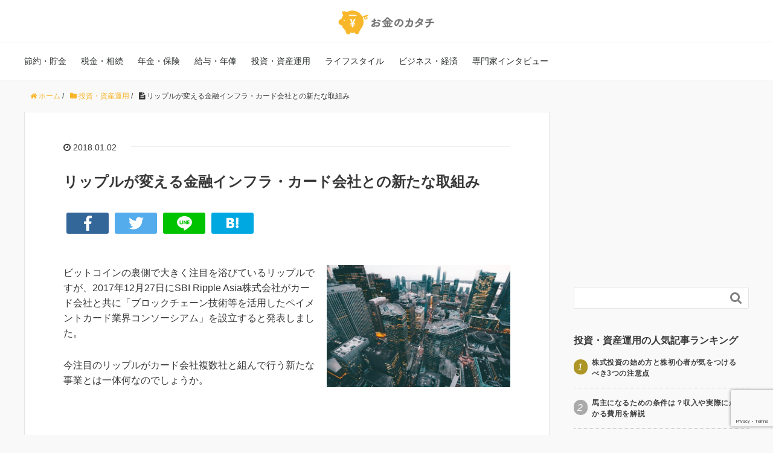

--- FILE ---
content_type: text/html; charset=utf-8
request_url: https://www.google.com/recaptcha/api2/anchor?ar=1&k=6Lcb9LEUAAAAAMOSAf7JehXpBNMAnvJ7G5yFe_Wl&co=aHR0cHM6Ly92ZW50dXJlLWZpbmFuY2UuanA6NDQz&hl=en&v=PoyoqOPhxBO7pBk68S4YbpHZ&size=invisible&anchor-ms=20000&execute-ms=30000&cb=vw6fmm24pkh4
body_size: 48701
content:
<!DOCTYPE HTML><html dir="ltr" lang="en"><head><meta http-equiv="Content-Type" content="text/html; charset=UTF-8">
<meta http-equiv="X-UA-Compatible" content="IE=edge">
<title>reCAPTCHA</title>
<style type="text/css">
/* cyrillic-ext */
@font-face {
  font-family: 'Roboto';
  font-style: normal;
  font-weight: 400;
  font-stretch: 100%;
  src: url(//fonts.gstatic.com/s/roboto/v48/KFO7CnqEu92Fr1ME7kSn66aGLdTylUAMa3GUBHMdazTgWw.woff2) format('woff2');
  unicode-range: U+0460-052F, U+1C80-1C8A, U+20B4, U+2DE0-2DFF, U+A640-A69F, U+FE2E-FE2F;
}
/* cyrillic */
@font-face {
  font-family: 'Roboto';
  font-style: normal;
  font-weight: 400;
  font-stretch: 100%;
  src: url(//fonts.gstatic.com/s/roboto/v48/KFO7CnqEu92Fr1ME7kSn66aGLdTylUAMa3iUBHMdazTgWw.woff2) format('woff2');
  unicode-range: U+0301, U+0400-045F, U+0490-0491, U+04B0-04B1, U+2116;
}
/* greek-ext */
@font-face {
  font-family: 'Roboto';
  font-style: normal;
  font-weight: 400;
  font-stretch: 100%;
  src: url(//fonts.gstatic.com/s/roboto/v48/KFO7CnqEu92Fr1ME7kSn66aGLdTylUAMa3CUBHMdazTgWw.woff2) format('woff2');
  unicode-range: U+1F00-1FFF;
}
/* greek */
@font-face {
  font-family: 'Roboto';
  font-style: normal;
  font-weight: 400;
  font-stretch: 100%;
  src: url(//fonts.gstatic.com/s/roboto/v48/KFO7CnqEu92Fr1ME7kSn66aGLdTylUAMa3-UBHMdazTgWw.woff2) format('woff2');
  unicode-range: U+0370-0377, U+037A-037F, U+0384-038A, U+038C, U+038E-03A1, U+03A3-03FF;
}
/* math */
@font-face {
  font-family: 'Roboto';
  font-style: normal;
  font-weight: 400;
  font-stretch: 100%;
  src: url(//fonts.gstatic.com/s/roboto/v48/KFO7CnqEu92Fr1ME7kSn66aGLdTylUAMawCUBHMdazTgWw.woff2) format('woff2');
  unicode-range: U+0302-0303, U+0305, U+0307-0308, U+0310, U+0312, U+0315, U+031A, U+0326-0327, U+032C, U+032F-0330, U+0332-0333, U+0338, U+033A, U+0346, U+034D, U+0391-03A1, U+03A3-03A9, U+03B1-03C9, U+03D1, U+03D5-03D6, U+03F0-03F1, U+03F4-03F5, U+2016-2017, U+2034-2038, U+203C, U+2040, U+2043, U+2047, U+2050, U+2057, U+205F, U+2070-2071, U+2074-208E, U+2090-209C, U+20D0-20DC, U+20E1, U+20E5-20EF, U+2100-2112, U+2114-2115, U+2117-2121, U+2123-214F, U+2190, U+2192, U+2194-21AE, U+21B0-21E5, U+21F1-21F2, U+21F4-2211, U+2213-2214, U+2216-22FF, U+2308-230B, U+2310, U+2319, U+231C-2321, U+2336-237A, U+237C, U+2395, U+239B-23B7, U+23D0, U+23DC-23E1, U+2474-2475, U+25AF, U+25B3, U+25B7, U+25BD, U+25C1, U+25CA, U+25CC, U+25FB, U+266D-266F, U+27C0-27FF, U+2900-2AFF, U+2B0E-2B11, U+2B30-2B4C, U+2BFE, U+3030, U+FF5B, U+FF5D, U+1D400-1D7FF, U+1EE00-1EEFF;
}
/* symbols */
@font-face {
  font-family: 'Roboto';
  font-style: normal;
  font-weight: 400;
  font-stretch: 100%;
  src: url(//fonts.gstatic.com/s/roboto/v48/KFO7CnqEu92Fr1ME7kSn66aGLdTylUAMaxKUBHMdazTgWw.woff2) format('woff2');
  unicode-range: U+0001-000C, U+000E-001F, U+007F-009F, U+20DD-20E0, U+20E2-20E4, U+2150-218F, U+2190, U+2192, U+2194-2199, U+21AF, U+21E6-21F0, U+21F3, U+2218-2219, U+2299, U+22C4-22C6, U+2300-243F, U+2440-244A, U+2460-24FF, U+25A0-27BF, U+2800-28FF, U+2921-2922, U+2981, U+29BF, U+29EB, U+2B00-2BFF, U+4DC0-4DFF, U+FFF9-FFFB, U+10140-1018E, U+10190-1019C, U+101A0, U+101D0-101FD, U+102E0-102FB, U+10E60-10E7E, U+1D2C0-1D2D3, U+1D2E0-1D37F, U+1F000-1F0FF, U+1F100-1F1AD, U+1F1E6-1F1FF, U+1F30D-1F30F, U+1F315, U+1F31C, U+1F31E, U+1F320-1F32C, U+1F336, U+1F378, U+1F37D, U+1F382, U+1F393-1F39F, U+1F3A7-1F3A8, U+1F3AC-1F3AF, U+1F3C2, U+1F3C4-1F3C6, U+1F3CA-1F3CE, U+1F3D4-1F3E0, U+1F3ED, U+1F3F1-1F3F3, U+1F3F5-1F3F7, U+1F408, U+1F415, U+1F41F, U+1F426, U+1F43F, U+1F441-1F442, U+1F444, U+1F446-1F449, U+1F44C-1F44E, U+1F453, U+1F46A, U+1F47D, U+1F4A3, U+1F4B0, U+1F4B3, U+1F4B9, U+1F4BB, U+1F4BF, U+1F4C8-1F4CB, U+1F4D6, U+1F4DA, U+1F4DF, U+1F4E3-1F4E6, U+1F4EA-1F4ED, U+1F4F7, U+1F4F9-1F4FB, U+1F4FD-1F4FE, U+1F503, U+1F507-1F50B, U+1F50D, U+1F512-1F513, U+1F53E-1F54A, U+1F54F-1F5FA, U+1F610, U+1F650-1F67F, U+1F687, U+1F68D, U+1F691, U+1F694, U+1F698, U+1F6AD, U+1F6B2, U+1F6B9-1F6BA, U+1F6BC, U+1F6C6-1F6CF, U+1F6D3-1F6D7, U+1F6E0-1F6EA, U+1F6F0-1F6F3, U+1F6F7-1F6FC, U+1F700-1F7FF, U+1F800-1F80B, U+1F810-1F847, U+1F850-1F859, U+1F860-1F887, U+1F890-1F8AD, U+1F8B0-1F8BB, U+1F8C0-1F8C1, U+1F900-1F90B, U+1F93B, U+1F946, U+1F984, U+1F996, U+1F9E9, U+1FA00-1FA6F, U+1FA70-1FA7C, U+1FA80-1FA89, U+1FA8F-1FAC6, U+1FACE-1FADC, U+1FADF-1FAE9, U+1FAF0-1FAF8, U+1FB00-1FBFF;
}
/* vietnamese */
@font-face {
  font-family: 'Roboto';
  font-style: normal;
  font-weight: 400;
  font-stretch: 100%;
  src: url(//fonts.gstatic.com/s/roboto/v48/KFO7CnqEu92Fr1ME7kSn66aGLdTylUAMa3OUBHMdazTgWw.woff2) format('woff2');
  unicode-range: U+0102-0103, U+0110-0111, U+0128-0129, U+0168-0169, U+01A0-01A1, U+01AF-01B0, U+0300-0301, U+0303-0304, U+0308-0309, U+0323, U+0329, U+1EA0-1EF9, U+20AB;
}
/* latin-ext */
@font-face {
  font-family: 'Roboto';
  font-style: normal;
  font-weight: 400;
  font-stretch: 100%;
  src: url(//fonts.gstatic.com/s/roboto/v48/KFO7CnqEu92Fr1ME7kSn66aGLdTylUAMa3KUBHMdazTgWw.woff2) format('woff2');
  unicode-range: U+0100-02BA, U+02BD-02C5, U+02C7-02CC, U+02CE-02D7, U+02DD-02FF, U+0304, U+0308, U+0329, U+1D00-1DBF, U+1E00-1E9F, U+1EF2-1EFF, U+2020, U+20A0-20AB, U+20AD-20C0, U+2113, U+2C60-2C7F, U+A720-A7FF;
}
/* latin */
@font-face {
  font-family: 'Roboto';
  font-style: normal;
  font-weight: 400;
  font-stretch: 100%;
  src: url(//fonts.gstatic.com/s/roboto/v48/KFO7CnqEu92Fr1ME7kSn66aGLdTylUAMa3yUBHMdazQ.woff2) format('woff2');
  unicode-range: U+0000-00FF, U+0131, U+0152-0153, U+02BB-02BC, U+02C6, U+02DA, U+02DC, U+0304, U+0308, U+0329, U+2000-206F, U+20AC, U+2122, U+2191, U+2193, U+2212, U+2215, U+FEFF, U+FFFD;
}
/* cyrillic-ext */
@font-face {
  font-family: 'Roboto';
  font-style: normal;
  font-weight: 500;
  font-stretch: 100%;
  src: url(//fonts.gstatic.com/s/roboto/v48/KFO7CnqEu92Fr1ME7kSn66aGLdTylUAMa3GUBHMdazTgWw.woff2) format('woff2');
  unicode-range: U+0460-052F, U+1C80-1C8A, U+20B4, U+2DE0-2DFF, U+A640-A69F, U+FE2E-FE2F;
}
/* cyrillic */
@font-face {
  font-family: 'Roboto';
  font-style: normal;
  font-weight: 500;
  font-stretch: 100%;
  src: url(//fonts.gstatic.com/s/roboto/v48/KFO7CnqEu92Fr1ME7kSn66aGLdTylUAMa3iUBHMdazTgWw.woff2) format('woff2');
  unicode-range: U+0301, U+0400-045F, U+0490-0491, U+04B0-04B1, U+2116;
}
/* greek-ext */
@font-face {
  font-family: 'Roboto';
  font-style: normal;
  font-weight: 500;
  font-stretch: 100%;
  src: url(//fonts.gstatic.com/s/roboto/v48/KFO7CnqEu92Fr1ME7kSn66aGLdTylUAMa3CUBHMdazTgWw.woff2) format('woff2');
  unicode-range: U+1F00-1FFF;
}
/* greek */
@font-face {
  font-family: 'Roboto';
  font-style: normal;
  font-weight: 500;
  font-stretch: 100%;
  src: url(//fonts.gstatic.com/s/roboto/v48/KFO7CnqEu92Fr1ME7kSn66aGLdTylUAMa3-UBHMdazTgWw.woff2) format('woff2');
  unicode-range: U+0370-0377, U+037A-037F, U+0384-038A, U+038C, U+038E-03A1, U+03A3-03FF;
}
/* math */
@font-face {
  font-family: 'Roboto';
  font-style: normal;
  font-weight: 500;
  font-stretch: 100%;
  src: url(//fonts.gstatic.com/s/roboto/v48/KFO7CnqEu92Fr1ME7kSn66aGLdTylUAMawCUBHMdazTgWw.woff2) format('woff2');
  unicode-range: U+0302-0303, U+0305, U+0307-0308, U+0310, U+0312, U+0315, U+031A, U+0326-0327, U+032C, U+032F-0330, U+0332-0333, U+0338, U+033A, U+0346, U+034D, U+0391-03A1, U+03A3-03A9, U+03B1-03C9, U+03D1, U+03D5-03D6, U+03F0-03F1, U+03F4-03F5, U+2016-2017, U+2034-2038, U+203C, U+2040, U+2043, U+2047, U+2050, U+2057, U+205F, U+2070-2071, U+2074-208E, U+2090-209C, U+20D0-20DC, U+20E1, U+20E5-20EF, U+2100-2112, U+2114-2115, U+2117-2121, U+2123-214F, U+2190, U+2192, U+2194-21AE, U+21B0-21E5, U+21F1-21F2, U+21F4-2211, U+2213-2214, U+2216-22FF, U+2308-230B, U+2310, U+2319, U+231C-2321, U+2336-237A, U+237C, U+2395, U+239B-23B7, U+23D0, U+23DC-23E1, U+2474-2475, U+25AF, U+25B3, U+25B7, U+25BD, U+25C1, U+25CA, U+25CC, U+25FB, U+266D-266F, U+27C0-27FF, U+2900-2AFF, U+2B0E-2B11, U+2B30-2B4C, U+2BFE, U+3030, U+FF5B, U+FF5D, U+1D400-1D7FF, U+1EE00-1EEFF;
}
/* symbols */
@font-face {
  font-family: 'Roboto';
  font-style: normal;
  font-weight: 500;
  font-stretch: 100%;
  src: url(//fonts.gstatic.com/s/roboto/v48/KFO7CnqEu92Fr1ME7kSn66aGLdTylUAMaxKUBHMdazTgWw.woff2) format('woff2');
  unicode-range: U+0001-000C, U+000E-001F, U+007F-009F, U+20DD-20E0, U+20E2-20E4, U+2150-218F, U+2190, U+2192, U+2194-2199, U+21AF, U+21E6-21F0, U+21F3, U+2218-2219, U+2299, U+22C4-22C6, U+2300-243F, U+2440-244A, U+2460-24FF, U+25A0-27BF, U+2800-28FF, U+2921-2922, U+2981, U+29BF, U+29EB, U+2B00-2BFF, U+4DC0-4DFF, U+FFF9-FFFB, U+10140-1018E, U+10190-1019C, U+101A0, U+101D0-101FD, U+102E0-102FB, U+10E60-10E7E, U+1D2C0-1D2D3, U+1D2E0-1D37F, U+1F000-1F0FF, U+1F100-1F1AD, U+1F1E6-1F1FF, U+1F30D-1F30F, U+1F315, U+1F31C, U+1F31E, U+1F320-1F32C, U+1F336, U+1F378, U+1F37D, U+1F382, U+1F393-1F39F, U+1F3A7-1F3A8, U+1F3AC-1F3AF, U+1F3C2, U+1F3C4-1F3C6, U+1F3CA-1F3CE, U+1F3D4-1F3E0, U+1F3ED, U+1F3F1-1F3F3, U+1F3F5-1F3F7, U+1F408, U+1F415, U+1F41F, U+1F426, U+1F43F, U+1F441-1F442, U+1F444, U+1F446-1F449, U+1F44C-1F44E, U+1F453, U+1F46A, U+1F47D, U+1F4A3, U+1F4B0, U+1F4B3, U+1F4B9, U+1F4BB, U+1F4BF, U+1F4C8-1F4CB, U+1F4D6, U+1F4DA, U+1F4DF, U+1F4E3-1F4E6, U+1F4EA-1F4ED, U+1F4F7, U+1F4F9-1F4FB, U+1F4FD-1F4FE, U+1F503, U+1F507-1F50B, U+1F50D, U+1F512-1F513, U+1F53E-1F54A, U+1F54F-1F5FA, U+1F610, U+1F650-1F67F, U+1F687, U+1F68D, U+1F691, U+1F694, U+1F698, U+1F6AD, U+1F6B2, U+1F6B9-1F6BA, U+1F6BC, U+1F6C6-1F6CF, U+1F6D3-1F6D7, U+1F6E0-1F6EA, U+1F6F0-1F6F3, U+1F6F7-1F6FC, U+1F700-1F7FF, U+1F800-1F80B, U+1F810-1F847, U+1F850-1F859, U+1F860-1F887, U+1F890-1F8AD, U+1F8B0-1F8BB, U+1F8C0-1F8C1, U+1F900-1F90B, U+1F93B, U+1F946, U+1F984, U+1F996, U+1F9E9, U+1FA00-1FA6F, U+1FA70-1FA7C, U+1FA80-1FA89, U+1FA8F-1FAC6, U+1FACE-1FADC, U+1FADF-1FAE9, U+1FAF0-1FAF8, U+1FB00-1FBFF;
}
/* vietnamese */
@font-face {
  font-family: 'Roboto';
  font-style: normal;
  font-weight: 500;
  font-stretch: 100%;
  src: url(//fonts.gstatic.com/s/roboto/v48/KFO7CnqEu92Fr1ME7kSn66aGLdTylUAMa3OUBHMdazTgWw.woff2) format('woff2');
  unicode-range: U+0102-0103, U+0110-0111, U+0128-0129, U+0168-0169, U+01A0-01A1, U+01AF-01B0, U+0300-0301, U+0303-0304, U+0308-0309, U+0323, U+0329, U+1EA0-1EF9, U+20AB;
}
/* latin-ext */
@font-face {
  font-family: 'Roboto';
  font-style: normal;
  font-weight: 500;
  font-stretch: 100%;
  src: url(//fonts.gstatic.com/s/roboto/v48/KFO7CnqEu92Fr1ME7kSn66aGLdTylUAMa3KUBHMdazTgWw.woff2) format('woff2');
  unicode-range: U+0100-02BA, U+02BD-02C5, U+02C7-02CC, U+02CE-02D7, U+02DD-02FF, U+0304, U+0308, U+0329, U+1D00-1DBF, U+1E00-1E9F, U+1EF2-1EFF, U+2020, U+20A0-20AB, U+20AD-20C0, U+2113, U+2C60-2C7F, U+A720-A7FF;
}
/* latin */
@font-face {
  font-family: 'Roboto';
  font-style: normal;
  font-weight: 500;
  font-stretch: 100%;
  src: url(//fonts.gstatic.com/s/roboto/v48/KFO7CnqEu92Fr1ME7kSn66aGLdTylUAMa3yUBHMdazQ.woff2) format('woff2');
  unicode-range: U+0000-00FF, U+0131, U+0152-0153, U+02BB-02BC, U+02C6, U+02DA, U+02DC, U+0304, U+0308, U+0329, U+2000-206F, U+20AC, U+2122, U+2191, U+2193, U+2212, U+2215, U+FEFF, U+FFFD;
}
/* cyrillic-ext */
@font-face {
  font-family: 'Roboto';
  font-style: normal;
  font-weight: 900;
  font-stretch: 100%;
  src: url(//fonts.gstatic.com/s/roboto/v48/KFO7CnqEu92Fr1ME7kSn66aGLdTylUAMa3GUBHMdazTgWw.woff2) format('woff2');
  unicode-range: U+0460-052F, U+1C80-1C8A, U+20B4, U+2DE0-2DFF, U+A640-A69F, U+FE2E-FE2F;
}
/* cyrillic */
@font-face {
  font-family: 'Roboto';
  font-style: normal;
  font-weight: 900;
  font-stretch: 100%;
  src: url(//fonts.gstatic.com/s/roboto/v48/KFO7CnqEu92Fr1ME7kSn66aGLdTylUAMa3iUBHMdazTgWw.woff2) format('woff2');
  unicode-range: U+0301, U+0400-045F, U+0490-0491, U+04B0-04B1, U+2116;
}
/* greek-ext */
@font-face {
  font-family: 'Roboto';
  font-style: normal;
  font-weight: 900;
  font-stretch: 100%;
  src: url(//fonts.gstatic.com/s/roboto/v48/KFO7CnqEu92Fr1ME7kSn66aGLdTylUAMa3CUBHMdazTgWw.woff2) format('woff2');
  unicode-range: U+1F00-1FFF;
}
/* greek */
@font-face {
  font-family: 'Roboto';
  font-style: normal;
  font-weight: 900;
  font-stretch: 100%;
  src: url(//fonts.gstatic.com/s/roboto/v48/KFO7CnqEu92Fr1ME7kSn66aGLdTylUAMa3-UBHMdazTgWw.woff2) format('woff2');
  unicode-range: U+0370-0377, U+037A-037F, U+0384-038A, U+038C, U+038E-03A1, U+03A3-03FF;
}
/* math */
@font-face {
  font-family: 'Roboto';
  font-style: normal;
  font-weight: 900;
  font-stretch: 100%;
  src: url(//fonts.gstatic.com/s/roboto/v48/KFO7CnqEu92Fr1ME7kSn66aGLdTylUAMawCUBHMdazTgWw.woff2) format('woff2');
  unicode-range: U+0302-0303, U+0305, U+0307-0308, U+0310, U+0312, U+0315, U+031A, U+0326-0327, U+032C, U+032F-0330, U+0332-0333, U+0338, U+033A, U+0346, U+034D, U+0391-03A1, U+03A3-03A9, U+03B1-03C9, U+03D1, U+03D5-03D6, U+03F0-03F1, U+03F4-03F5, U+2016-2017, U+2034-2038, U+203C, U+2040, U+2043, U+2047, U+2050, U+2057, U+205F, U+2070-2071, U+2074-208E, U+2090-209C, U+20D0-20DC, U+20E1, U+20E5-20EF, U+2100-2112, U+2114-2115, U+2117-2121, U+2123-214F, U+2190, U+2192, U+2194-21AE, U+21B0-21E5, U+21F1-21F2, U+21F4-2211, U+2213-2214, U+2216-22FF, U+2308-230B, U+2310, U+2319, U+231C-2321, U+2336-237A, U+237C, U+2395, U+239B-23B7, U+23D0, U+23DC-23E1, U+2474-2475, U+25AF, U+25B3, U+25B7, U+25BD, U+25C1, U+25CA, U+25CC, U+25FB, U+266D-266F, U+27C0-27FF, U+2900-2AFF, U+2B0E-2B11, U+2B30-2B4C, U+2BFE, U+3030, U+FF5B, U+FF5D, U+1D400-1D7FF, U+1EE00-1EEFF;
}
/* symbols */
@font-face {
  font-family: 'Roboto';
  font-style: normal;
  font-weight: 900;
  font-stretch: 100%;
  src: url(//fonts.gstatic.com/s/roboto/v48/KFO7CnqEu92Fr1ME7kSn66aGLdTylUAMaxKUBHMdazTgWw.woff2) format('woff2');
  unicode-range: U+0001-000C, U+000E-001F, U+007F-009F, U+20DD-20E0, U+20E2-20E4, U+2150-218F, U+2190, U+2192, U+2194-2199, U+21AF, U+21E6-21F0, U+21F3, U+2218-2219, U+2299, U+22C4-22C6, U+2300-243F, U+2440-244A, U+2460-24FF, U+25A0-27BF, U+2800-28FF, U+2921-2922, U+2981, U+29BF, U+29EB, U+2B00-2BFF, U+4DC0-4DFF, U+FFF9-FFFB, U+10140-1018E, U+10190-1019C, U+101A0, U+101D0-101FD, U+102E0-102FB, U+10E60-10E7E, U+1D2C0-1D2D3, U+1D2E0-1D37F, U+1F000-1F0FF, U+1F100-1F1AD, U+1F1E6-1F1FF, U+1F30D-1F30F, U+1F315, U+1F31C, U+1F31E, U+1F320-1F32C, U+1F336, U+1F378, U+1F37D, U+1F382, U+1F393-1F39F, U+1F3A7-1F3A8, U+1F3AC-1F3AF, U+1F3C2, U+1F3C4-1F3C6, U+1F3CA-1F3CE, U+1F3D4-1F3E0, U+1F3ED, U+1F3F1-1F3F3, U+1F3F5-1F3F7, U+1F408, U+1F415, U+1F41F, U+1F426, U+1F43F, U+1F441-1F442, U+1F444, U+1F446-1F449, U+1F44C-1F44E, U+1F453, U+1F46A, U+1F47D, U+1F4A3, U+1F4B0, U+1F4B3, U+1F4B9, U+1F4BB, U+1F4BF, U+1F4C8-1F4CB, U+1F4D6, U+1F4DA, U+1F4DF, U+1F4E3-1F4E6, U+1F4EA-1F4ED, U+1F4F7, U+1F4F9-1F4FB, U+1F4FD-1F4FE, U+1F503, U+1F507-1F50B, U+1F50D, U+1F512-1F513, U+1F53E-1F54A, U+1F54F-1F5FA, U+1F610, U+1F650-1F67F, U+1F687, U+1F68D, U+1F691, U+1F694, U+1F698, U+1F6AD, U+1F6B2, U+1F6B9-1F6BA, U+1F6BC, U+1F6C6-1F6CF, U+1F6D3-1F6D7, U+1F6E0-1F6EA, U+1F6F0-1F6F3, U+1F6F7-1F6FC, U+1F700-1F7FF, U+1F800-1F80B, U+1F810-1F847, U+1F850-1F859, U+1F860-1F887, U+1F890-1F8AD, U+1F8B0-1F8BB, U+1F8C0-1F8C1, U+1F900-1F90B, U+1F93B, U+1F946, U+1F984, U+1F996, U+1F9E9, U+1FA00-1FA6F, U+1FA70-1FA7C, U+1FA80-1FA89, U+1FA8F-1FAC6, U+1FACE-1FADC, U+1FADF-1FAE9, U+1FAF0-1FAF8, U+1FB00-1FBFF;
}
/* vietnamese */
@font-face {
  font-family: 'Roboto';
  font-style: normal;
  font-weight: 900;
  font-stretch: 100%;
  src: url(//fonts.gstatic.com/s/roboto/v48/KFO7CnqEu92Fr1ME7kSn66aGLdTylUAMa3OUBHMdazTgWw.woff2) format('woff2');
  unicode-range: U+0102-0103, U+0110-0111, U+0128-0129, U+0168-0169, U+01A0-01A1, U+01AF-01B0, U+0300-0301, U+0303-0304, U+0308-0309, U+0323, U+0329, U+1EA0-1EF9, U+20AB;
}
/* latin-ext */
@font-face {
  font-family: 'Roboto';
  font-style: normal;
  font-weight: 900;
  font-stretch: 100%;
  src: url(//fonts.gstatic.com/s/roboto/v48/KFO7CnqEu92Fr1ME7kSn66aGLdTylUAMa3KUBHMdazTgWw.woff2) format('woff2');
  unicode-range: U+0100-02BA, U+02BD-02C5, U+02C7-02CC, U+02CE-02D7, U+02DD-02FF, U+0304, U+0308, U+0329, U+1D00-1DBF, U+1E00-1E9F, U+1EF2-1EFF, U+2020, U+20A0-20AB, U+20AD-20C0, U+2113, U+2C60-2C7F, U+A720-A7FF;
}
/* latin */
@font-face {
  font-family: 'Roboto';
  font-style: normal;
  font-weight: 900;
  font-stretch: 100%;
  src: url(//fonts.gstatic.com/s/roboto/v48/KFO7CnqEu92Fr1ME7kSn66aGLdTylUAMa3yUBHMdazQ.woff2) format('woff2');
  unicode-range: U+0000-00FF, U+0131, U+0152-0153, U+02BB-02BC, U+02C6, U+02DA, U+02DC, U+0304, U+0308, U+0329, U+2000-206F, U+20AC, U+2122, U+2191, U+2193, U+2212, U+2215, U+FEFF, U+FFFD;
}

</style>
<link rel="stylesheet" type="text/css" href="https://www.gstatic.com/recaptcha/releases/PoyoqOPhxBO7pBk68S4YbpHZ/styles__ltr.css">
<script nonce="rU5bhN1v_tYyaj3fEwpJEw" type="text/javascript">window['__recaptcha_api'] = 'https://www.google.com/recaptcha/api2/';</script>
<script type="text/javascript" src="https://www.gstatic.com/recaptcha/releases/PoyoqOPhxBO7pBk68S4YbpHZ/recaptcha__en.js" nonce="rU5bhN1v_tYyaj3fEwpJEw">
      
    </script></head>
<body><div id="rc-anchor-alert" class="rc-anchor-alert"></div>
<input type="hidden" id="recaptcha-token" value="[base64]">
<script type="text/javascript" nonce="rU5bhN1v_tYyaj3fEwpJEw">
      recaptcha.anchor.Main.init("[\x22ainput\x22,[\x22bgdata\x22,\x22\x22,\[base64]/[base64]/[base64]/[base64]/[base64]/UltsKytdPUU6KEU8MjA0OD9SW2wrK109RT4+NnwxOTI6KChFJjY0NTEyKT09NTUyOTYmJk0rMTxjLmxlbmd0aCYmKGMuY2hhckNvZGVBdChNKzEpJjY0NTEyKT09NTYzMjA/[base64]/[base64]/[base64]/[base64]/[base64]/[base64]/[base64]\x22,\[base64]\x22,\x22HnFSBsONGMKQXMK6wrxawpdMScOmC2BFwoXCmcOgwo/Dojh2W33CmxZpOsKJUlPCj1fDglTCuMK8dMOGw4/CjcOuTcO/e3TCmMOWwrRBw4QIaMO3woXDuDXCl8KNcAFZwrQBwr3CoDbDrijCsyEfwrNHKQ/[base64]/Cvy5seDLDqHBkwrFKwofDr2U2w5QUH8KbTl4NH8OXw4Q0wqJMWhlkGMO/w7M1WMK9Q8KlZcO4WCPCpsOtw6Jqw6zDnsO8w7/Dt8OQezDDh8K5D8O+MMKPOVfDhC3DisOiw4PCvcOTw698wq7DscO3w7nCssOSdmZmMsK1wp9Ew6vCkWJ0dF3DrUMyWsO+w4jDlMOyw4w5YMKeJsOSSsKYw7jCrj50McOSw6/DmEfDk8OAQDggwpDDrwohIMOGYk7CucK9w5s1wrdLwoXDiCZdw7DDscOTw7rDomZKwqvDkMORO2ZcwonCtcK+TsKUwrZ9Y0BCw58ywrDDtWUawofCphdBdALDnzPCiQLDu8KVCMOLwqMoeR7CiwPDvDLChgHDqWUSwrRFwqhLw4HCgB/DhCfCucOccWrCgkzDncKoL8KOEhtaNnDDm3k6wpvCoMK0w53CusO+wrTDiAPCnGLDhnDDkTfDgMKkRMKSwqsSwq5pSnFrwqDCrHFfw6gUPkZsw4dvG8KFKCDCv15Cwpk0asKdE8KywrQ5w7HDv8O4cMOkMcOQMkMqw7/DrMK5WVVJd8KAwqE9wp/DvyDDm2/DocKSwq46ZBcwXWo5wq1Iw4Iow6dzw6JcDVsSMWfClxszwrRjwpdjw4TCr8OHw6TDsBDCu8KwGhbDmDjDlsKpwppowoUCXzLCocKRBAx3T1xuMT7Dm05Rw4PDkcOXNsOaScK0ZCYxw4sZwp/DucOcwr9IDsOBwqRmZcONw7Qgw5cAAiEnw57CgsO8wq3CtMKcbsOvw5kZwonDusO+wrhhwpwVwo/Dq04dUQjDkMKUecKPw5tNbcOpSsK7RgnDmsOkOHU+wovCssKXecKtNXXDnx/CoMKjVcK3JsObRsOiwrQYw63DgW9gw6A3acOAw4LDi8ONTBYyw4LCvsO7fMKac143wql8asOOwqZyHsKjEMOGwqAfw57CqmERHMKlJMKqFH/DlMOcfcOWw77CogIBLn9LOFgmJTcsw6rDtx1hZsOCw5vDi8OGw6/DhsOIa8OBwoHDscOiw5XDsxJuT8O5dwjDg8Orw4gAw4bDkMOyMMKhdwXDkynConRjw5nCmcKDw7B2H3EqG8O8b3nCn8OHwovDh1Jof8OiYAjDtFhtw5rCsMOBRw/Do111w67DjynCshBZG1/ChislMgAOOMOUwrfCmjvDvsKedk8qwoY6wr/Cl0U8LsK1Il3DtA4jw4XCm3s/ccOuw7HCkRx9cmTCl8OCfTklVyvCmz1zwolbw7YEImV6w4sPGcOoT8KMAiw5IH9Kw6PCo8KdTjTDkBAyfxzCvVVJacKZIcKHw6V7WXRGw6oPw5jCgTHDucKUwoZCQl/Cn8KcTHjCqAImw7dvHTVwIBxzwoXDqcOiw53CpcK6w6rDk2vDhwFvAcOhwoJsfcKnBnfCiU1Lwq/[base64]/DocKwwpbDl0LCqwx3SB/CjsK7RAs0w6Z+wpF/wq7DvgldZcKkZkZCbFnCmMOWwqnDrncTw40gEhs6IhA8wodwLSFkw4tWw7EMZidawqnDtsKsw6nDgsKzw5JzGsOMwoHCnsOdHk3DtUXCpMOKB8OGXMOuw6/Dl8KIQw8ZSmDCjRAKFsO9UcK+am4rfGkXwpJQwo7ClsKaQQcxHcK5w7XDmcOiCsOawp7ChsKrP0rCjG1lw4oWIxR3w6Fwwq3DsMK6FMKEVgEPWsKGwpw0XF1dAGHCksKbw60pwpPDhl3DoxtFRXhnwp5Jwq3DosKgwqo7woXDtT7CqsOiNMODw4/[base64]/CmcKRw4DDvsKPwqImw7jDrgleS34DZsOEw4Frw4DCinrDkBTDhcO3wrTDkTjCj8OrwrFUw4zDtn/DihYxw4Z/NcKJVcKdRmfDpMKEwrk6GMKnej8LRsK+wr9tw5PCunrDo8OOw6IMEnwbw6UpTUFow6x5bcOUGkHDucO8UT3ClsK8BcKRFT/Cgi3CgMOXw5vCqcK7Iy5Rw453wqhHCHNnFsOxO8KxwqvCtsOaPUfDg8Olwoovwrlzw5ZRwpXCn8KRQMO9w6DDuUPDqkXCtMOtB8KOMxIVw4bDhMKTwqPCoy5Ow5HCjcKmw6waNcOhN8OkCsOnfTdAV8O1w43Cp0UCS8OlbVkfcgTCoUTDm8KoDHVDw6/DjHJ7wrBEYDbDmwxUwo7DryLCh0wGOkBVw7TChE9jZcONwrwMwp/DhiAHw6XCpSVYUcOncsK6MsO2DsO9aX3DrTQewo3ClyXDiTRqWsOMw44HwonDq8OwWcOTNlHDssOoaMOhUcKhw6PDmcKsMUxMcMOzw63CmH7CiiEhwp0pesK/[base64]/J8OTw77CtcKTPsOkB8KxwojDgcKBwpjCjsOXDRx9w55pwp0bD8O2C8K4bMOOwpt/C8KuHW/CgkjDg8KmwrVXVU7CrxbDk8K0WMODbcOCGMOBw599E8O0SgE6WQnDi2XDgcKaw65/[base64]/[base64]/Cu2gSwpbDhcKew6E+dsKgw47CgWRiwqTCs8KMwpFUwoHCqk9DCsOhfyDDmcK3MsO7w6wYw7duBkfDncOZEyHDtjxtwqooEMOywq/DkD3ClMOzwr5Uw5vDnwo2wpMJwqDDoR3DrnTDocKxw43CjA3DiMKRwqvCgcODwqAbw4/DjCdKVxwTwqEVW8KKW8OkAsOrwp4mVhXCuCDDvRHDtsOWd0XDgcOnwqDCoQdFw5DCqcO3RTPDnkUVWsKoYSnDpGQuPm9fOsOBIXM5XxTDv0nDt2nDnsKNw7nCqsOVZcOOFFTDocKyREtuGsK/w7h7Gl/DlUxMKsKew7XClcKmS8OYwpnCilrDgsOuw6owwrrDuAzDo8Okw45OwpdewpzDo8KZGMKIwo5Xw7HDkU7DgjdKw6DDkwvClznDgMO4U8KpTsOJW0VGwrpdwrc3wrbDqgNvSwspwppABsKVJkQqwq/DqmAvEBnDrMOuPMOtwowYw5PCosOrbcKBw6/DssKWQg3DssKkW8OAw6LDm1lVwpAUw5TDj8KwaFwCwoXDvjMdw5vDnm7CrmI+QyjCrsKUw7vDqzxVw5zCnMKEdxpFw7DCtnAvwp7Dol4Ww7HDhMK+NMKHwpd/w4dwAsKoFArCr8K7UcKuPyTDhnxPLU8pZ3LDmAw9B37DpMKeL2gDwoVYwqkrEUgLHcOwwpbCqU7CnsOkZx7CucKIK3URwrVLwoJ1XMKUYcO7wpkpwoXCrMK/w6EAwrtTwqI0FQHDvkHCvcKTf3Eqw6fDsWjDn8OAwrwSBsO3w6bCj2QTQsKSC1fCiMO/DsOyw4Ajw4lQw5Ftw5McPcO0aRo9wrhHw6jCssOkanktw4LCvlg5AsKgw6jCh8O/w6tSZWnCh8K0fcOTMRDDrCLDtn3Cl8KfTgfDvgPDsUbDtsOQw5fCiGEvUW82XnFYdsO9O8K4w57CjjjDkhQQwpvDinlhY2jDtQ7CicKCwpnCmm0uUcOiwr4HwpRGworDm8Kuwq01RMKyIwV+wrV5w53DiMKGUjMwDCoewoFzwrsaw4LCq2/CtsK2wq0gPcOawqvCs0HCtDvDkcKQBDDDngR7KRnDsMK5SQUPZg/Dv8OyWj1mR8K5w5Z5B8OYw5bCgxHDs2lkw6RgG355wow/fWDCq1LDvjPDmMOnw4HCsAA1LXfCr14JwpXCusKiWj0IMHDCtzcZRMOrw4nDgR/Dt13CpcO3w63DnG7DhBrCgsOiwqvDl8KPY8OLwot2F2sgQUnCoEXCtkYMw4PDqMOidgN8PMO/wpbDvGnCsS0owpzDo3BaYMKCXgrCqQjDjcK5a8O3fgTDiMOidMKFDsKkw5zDrDocLznDnkkcwot5wqHDjcKEU8K8DsKgAMOew6rCicO6wpR6wrE2w7/Dv2jCmTM/Q2REw686w5/[base64]/Cn8OxKMOTVXVHwo3DsHHDn8KYwrfDlsKmMsOmwqfDmlBiOcKcw6/[base64]/[base64]/DgDMdNmRHBsKFWDZ1w5jCpTHCiMKfJMK/woLChDpUw6JcJXwpe3/ClsOmw6gFwpLDi8OmZExTU8OcYkTCszbCrcOVYV0MOkbCqcKRCCJfVz0qw50Tw77DlDjCk8OHBsOhO2bDscOBLRHDoMKuOjcCw73ClFrDv8Ojw4/Ds8Kvwo4Gw6vDicOOWRLDnFfCjn0DwoU/[base64]/[base64]/[base64]/Ck8OkDcKfw4vCiCUZw6DCjMKyw6FjfE9OwqzDucKvYVhtXWHDjcOCworDlg1/NsKBwrbDpsO+w6vCrMKFNB/[base64]/S8OFwopcDcKSw6/DvGAAw68Nw5BITMKoYBXDgMOsQcKlwoLDssOIwr4LRGLCmFTDsTYjwrwmw5TCsMKJfG3Ds8OzMWHDksO3VMK9VQXCuxwhw7NHwqvCrBIFO8OwMjUAwpsdasKgwo/DqnrCiQbDnHDCncOAwrnDtsKAC8OHdhkhw4FMZGxET8O/[base64]/wotmY11HcMK+w7HCpsK4aMOWNgJiBcKMw6wDwq7CsVF+w57CqMO2woAGw6hNw5HCinXDhGzCoh/[base64]/RcKhwo3Do3Z9wqvCssO1w7wbwoDDkMOZw6zCr17CksOXw6pnLzzDgMKLIRhkUsK0wp4wwqR0F1tTwpJJwrxXfRXDhQgvO8KdE8O+QMKHwodEw7UCwo/Dim14U3HCq1gIw7VFDT8PAcKAw7TDtHcWfHfCnk/CpMKAHMOpw6bDkMObTCUJCQp8Sj/DoUPCiF3DoicRw45aw5dXw6t/SAoRHMKoWDR0w7NrPgXCp8KJK0PCgsOKSsK1ScKdwrzDpMK8wo8QwpFOw7UeZsO0bsKdw4XDscOZwpZ9AcK/w5BNwrXCisOAPcOqwp1mwrAURlEwHycnw5PCpcOwccKDw5xIw5TCmcKcFsOjw4vClzXCtQLDlTcKwqQGIsOBwq3DnMKTw6fCqB7Cswh/[base64]/[base64]/CoCcXw70lXcOGT8Kpe2wKw4AKNMKAT3TCn8KTHknDusKhE8KiU07DhgJpFgDDgj/CmEMbNsOARTp9w7PDsVbCusOLwoBfw6V7wpbDrMOsw6pkalDDisOFwoHDnU3DpcO2TsKKw7jDjGfCrm3DucOXw7/DuxN3GcK5BiXDuRvDscOsw7vCvBEhdEvCjjPDtcOnCsOow7nDvSrCuy7CmQVzw4vCtsKxcX/ChSYiXhPDn8OFCMKrF1LDnjHDksKlQsKvBMKEw5nDsFUIw4vDq8KzMQw7w53CoA7Dk0NqwoNBwoTDgmlXHQzCuTbCmV4/EnjDmSnDrE7CqgfDpwoGNS1pDF7DvC8HH2QXw6FqT8ODSkwHRHPDnkN+wqRwXcOhbcOMXHdvbsOAwofCt3Nuc8KnUMO+R8O3w400w4tuw7DCo1gKwqhkwo7CoCrCjcOTMFLCgC8/w7bCtcOxw51Dw7RVw49GL8K7wplrw5HDjW3Dv1YkJTV3wrXCq8KOfcOzJsOzd8OSw7TCg2/CqVbCosO0YU0idXnDmnNVGMKsNR5hIcKhMMK3LmkiGgciYcKiw54Iw5lwwqHDocK1J8ONwoEjwpnDqBQqw5N4fcKEwrgTPGlrw4ssScK/w6Z4PMKJwr3DiMOLw70ZwpwywplafmUfLsOQwpM+O8KiwoPDuMKJw7oFfcK5Gy5WwpQDasOkw7zDsHVywqLDpkFQwoc6w6/Cq8OfwpDCrMOxw7TDqH4zwo3Comx2MzjCg8O3w6kcPR5sMzLDlgrCpjciwo5qwp/CjGYvwqzDsBHCp3jDlcKeWBXDqH3DvhUkKCPCosKoaH1Ew6XCoHXDhBHDoHZow4LDncOdwqzDkDpPw6svRcOxJ8Oxw4bCgcOrUcKEF8OKwojDosKkKsO/AcOBBcO1w5nCt8KVw4MHwoLDuiAdw4FhwqYRw50kworDmCvDqgTDrMOBwrTCnnoSwqDDu8OOAkJhw4/Dk37CkyXDv3rDsCpsw5IRw5Mtw64pGBpGRmVGCMKtWcKZwp9Vwp7CqXgwDREHwoDCrcOxHsObHGk7wqHDvsKBw7LChcOowqtxwr/DlcO9LMOnw73CjsOsNS0ew5zDl3fCpmPDvlbClRDCqm7ConIDfGgUwpdlwofDrks5wqzCpsO3w4bDtMOXwr0BwpIoB8KjwrJYMVQjw5khCsOLwoY/wogaP24tw5MEezvCn8OlIi5TwqLDugnCosKdwpfCvsKIwrDDmcO8KcKGWsKywoolNylaLjrCl8K6T8ORYcKmI8KowpHDrhTCnz3Dr1FBXE9zH8K9SSrCsAfDq1LDgsKHEsOeK8KvwoQTUkvCoMO0w5/[base64]/[base64]/[base64]/[base64]/w5LDvQjCo2nCgRbDlMKlw4Y5w4zDtsKTGDjDsXfDgztpE3TDhMKOwrDCosOQRMKDw5ETw4bDhiILw7PCoXV/JsKLw4vCqMKAB8KWwr5rwoHDtsOLRcKBwr/CgB3CgsOpE1NsL1ZYw67CqifCjMKcw69yw4TDl8KpwpfCscOrw4MJP3pgwrcJwqAtDQQVR8O2LUnCuC98fMOmwosuw4BuwoPCvibCsMKNPkXCg8OTwrB/w5YhAcOywofCsHhzAMKdwqxYX0/[base64]/CgcOqJQLDr8OUbMKlw4HDnDXCoMKEL0QJwoE/wpTDgcKJw6UjL8OrblvDoMKqw5LCpXnDhcOVT8OjwoVzDkIDIQB0NR8dwprDmsK1Q3ZXw7/Dhx5bwp5QZcKvw5nCm8KDw4XCq2MlfyYUczBOJTRvw7rCmAIXHMKXw7ktw6vDqDlhTMOYI8OMXsKXwonCv8ObV01xfCDChEwFNcO/BVjDgwIowrXDpcOxE8K+w5vDgTTCocKrwotpwrdHbcKjw7nCl8Onw6RSw7bDn8K5wrzDgSPCoSLCqU3CjcKMw4zDiynDlMOHwr/DlcOJFFxIwrdLw74FMsOGeRPClsKCQDPCtcOhMW3CsSDDisKJXMO6SlIlwr7ClGJpw5NEwppDwpLCiA/Ch8K4S8KMwpohSj9JDsOJbsKDG0fCqlVyw6srQnpcw7zCrcKkf1/[base64]/woVlwqASD3JrOcKrMcKeF8OjesOAOcOIwqXCvVLCt8KtwrM0D8OuHsKGw4d/KMK+bMONwp7DqTUtwpkubzjDlsKPesOOFcOtwrJAw7jCqMOjDANBfsK7CMOPecOeJCUnKMKbw4jDnBfDtMOawp1FPcKHa1AYYsOrwrjCvMOoFcOMw5AeFcKTw7oDfm/ClUzDj8KjwqtMW8Oow4sZCCZ5woc4AcO8RMOxwq43RcK4FRpTwpHCucKCwrdkw5TDhsKFCGXCkUXCm1AZDsKmw6YdwqvCnnUUWXw9F2M7wo8sNkd0A8OlIhM+LmbClsKZLcKWw4/DnsOww6LDqC8accKWw4XDlz9+HcOtwoBFHyjDkyRQXRgEw7/[base64]/Dk8K4E8Oyw6IHAMObw7/DjhnDvMOcOcKHw6gVw4vDsA4rUxDCpcKhNnk0F8ONAjVVDRHDvyfDpMOfw5nDozc4JzAvCHnCtcOhcMOzVHAGw4krc8Osw59VJ8KgNMOVwp5/OnhawofDhcOhHjDDqsKrw754w5PDoMKQw6PDvGPDhcOvwq1gaMKEWWTCn8OPw6nDtE1ULMOJw7J5wrjDrhsSwo/Do8Oyw6/DkMKww4QZw5nDhMOywo90IjRLCkM5bxLCjyRHA3IlfjIrwoMzw4NfKsO1w543FhXDkMOnTsKRwocZw68Pw57Dp8KRXzIJCGnDkUY2wp/DlxhHw7jChsOzTsK/[base64]/DtT/[base64]/[base64]/QsOvDBvChl7CtGZvbBI3w6rDtsO5wpfCnl7DpcOqwokwIMKxw6XCn1XCm8KLdsKmw4AeAcKCwoLDs1zDmjzCl8K+wpLCkBXDsMKSa8Olw4/CpzUpFMKSwrdvYMOoQzdnS8Kmwqkwwp5lwr7DjVUqw4XDmkxHNHFhfcOyCw4/S0LDsVkPST98YyIKTxPDoBjDgiTCgzbCisKeNCXDiyPDtXRAw4nDlDYPwpwqwpzDk3fDnnBGV1HCiHIAwqzDqlLDoMOwWUvDj0lYwpRSORrCnsKdw5Zxw4vCoQQEFBkLwqktU8KXMSDCq8O2w5AcWsK9BMKTw7sBwr5WwohMw4bCjsKDFBfCowPCm8OOX8KYw70/w7nClMOHw5/DmgrDn3rDoCIWGcKdwqwlwqw6w6F/J8Opd8OkwpvDj8OKUDPDk1jDs8ONw6PCrXTCjcKcwp59woEFwq81woVtY8KBB3jCjsO7Yk5LdMKNw6lWeAc/[base64]/E8KswpvDkB/[base64]/wpLClcKow41EwptKPygeLjzDjTskw51oIMKwwpnCoQbCnMKqWj3DksKxwrXCu8KiHcO9w53DtcOhw5PCtGLCiUIOw5zCo8OGwoFgw4QQw4/DqMKZw75rQsO7KcO2ScKew4zDrGIsaGstw4vCvBcAwpzCgsOYw6VEHMOCw4hfw6HCpcKrwpRmw7g2Kix/LcKFw4tjwrxDbFbDiMKhCSQjw5M8WkvCicOhw6NTO8KnwoLDiS8Xwqpuw4/[base64]/DsmFhwpPCgmfDgcKNYXPCnnwDPsOcWsOmwo/CiG8qXMKub8O5woBIbMOcSRAhc3/CkRovwqDDoMKsw4RFwoIDGFB9ChHDhU7DnsKRwrkoREAGwqnCoTHCslBMQQkZf8OTwqJIJT1fKsOlw6vDqMO3VMKew79WAms9E8OVw5kPHMO7w5TDicORQsOFLS06worDhG7DlMOHfijCssOrfUMKw6bDuVHDom/DrVALwrtGwodAw4FIwrvDoCbDoi/CnxIOwqY2w4hSw6fDuMK5wpbCgsOGPl/DhsOwZyxcw4ttwqs4wr8Nw7gbLHR8w47DqsOhw6TCjMKDwrc5cURcwrdZcA7CvMKlwrfDqcK/w79aw69JXF5GEnRqdQAKw6VSwpzCmcOCwo/[base64]/CmEnDuyfDrFwwP1smU8KjwqjDvMKCUlXDn8K8H8OETcOcwpTDlwswYC5CwpnDtMORwpBxw7nDkFPCkTXDhERAwpfCtGXDvAXChEQcw5AUPlVowq/DhWnCoMOIw5/CngjDo8ORSsOGBMK8w4AgTjwYw698w6kkDzDDkk/CoWnDgT/DrSbCgMKlCsOHwoh1wojDtx3ClsK4wpkuwq3DgsO+U09uIMKaOcOEwpFewp0Rw7llEmnCkkLDpsOucV/[base64]/w49owoXDqQLDqHBRHShjwo/DksOWJSY9wofDucOwwpjCq8OefmjCu8KbFE7CoS7CgkfDtcOlw7PCtydow7QTQx1wN8KJJC/Dp0slU0TDo8KUwpHDssOgfTXDksOHwpcyP8KmwqXDoMOgw7zCg8OzWsOGwpFyw4MjwrrDkMKKwoTDu8Kxwo/DsMKAwojCg2o9KibCgMKLX8K1fBRvw4gjw6LCv8OIwp/DoQrCsMKlwpPDhyVEBXcvGQ/CpF3DpMKFw4VcwpVCBsKXwrPDhMOYwppmwqZHw4A/w7FJwoQ/[base64]/[base64]/[base64]/DlhMWB8KuGsKVw4BPYMOUw5TCn8OAwo8JPA/[base64]/Cvg4jShbCrTrDnHEfw4ozw4PDknhIenwCEMKow48fw4hGwpRLw5/[base64]/[base64]/[base64]/Ds1RWJsKsFsKpw6nDlsKjw4fDvMKEAsKaw6PCtHnDiCPDqzN1wppJw4FiwohcIcKSw5PDvsOtBsKqwo/Csi/DgsKCasOEwozCgMOMw5vCiMK4wrlawpwMw6FlYgjCgwLDllo1SMKHdMK1fcOlw4XDtB5uw5oOZjLCqTAEw4U8MQTDisKpwr/DvcKQwr7DtiFlw6HClcOhB8Oiw5Fzwq4fFMKmwpJfJcKywo7DiVrCl8Kyw7/CoA44FMKTwpxQEx3DssK1CmzDqsOTPltRVw7ClVfDtmBow6AbRsKGSsOHw4/CmcKzGhHDtsOCw4nDpMKYw5tsw5FIaMKZwrLCosKew4zCh0/DpMKhHxEoE3vCgcOLwoQOP2UIwpfDsmJMZ8K9wrAgXMOxH0HCox/DkjnDh08JAWrDosOmwrZ1PMO/Tz/Cr8K6IFJewpbDo8K3wqHDnz3DlnVOwp8ee8KhZsKSdzoMwq/[base64]/fsKfw7A6cW0QLhQ1G8KSYyHClcO3d8KqwrzDjsOVSsOpwqNfw5XCiMK5w7Rnw5A7NsKoMQ5rwrYff8Onw7MQwq8SwrjDicK0wpfCkj3ChcKYTsOcFE9+aEJVbMO3a8ObwoRxw67DqcKDwq7CmMKXw4jCg2pXQDc3Gy4YcgBtw5LChMKJCcOjYz/Cpm3DrcOYwqrDphvDn8K1woNZFxvDoCFNwpBSCMOow6Egwp9hLFHDqsODHMOCw7pNYBYAw4nCt8KUJg/[base64]/[base64]/DvcKTHQ7DhG8Iw4HChChCwpIdQl8icCZQwrPCrMKafFYMwrLDkXtUw5tcwpbDisOVUxTDvcKIw5nCtV7Dmzphw6nCmcOAOcKHw43DjsO2w4Byw4FWNcOdVsKLG8KVw5jCmcK9w4XCmkPCuQbCr8OFVsKUwq3CisK7ScK/wrthRxTCoTnDvC9JwofCsD5WwrTDkMKUMcOWVMKQL3jClzfCoMK8DMKIwrxxw5fDtMKTwrbDtEg+FsOWJmTCrUzCn3bCjmLDiFsHwo9AA8Kzw7LCmsKCwqhTdWvDo1JFaV/DhcO8X8OBUx17w78hd8O1c8OxwrTCkcOSCwjDlsKXworDsBpXwr7CvsOwAcOCTMOiPzDCssOWM8OdcxMjw444wo7Cv8OQDsORPsOywqHCoBTChU4dw5XDnB3Dszxkwo/[base64]/CocOeRXYzwpTCgHsjOMOrwqzCv8OnV8OhIMOfwqnCpFplRyrDuEPDoMOCw6bDslXCisOtKzrCnMKiw70nWUTDikLDgTjDkBDCiT4sw6HDs2UFVDgXYsOuVF4xaDvCjMKiYWMEZsO/EcOCwqUDwrVEUsKnOSw8w7XCo8KfABHDrcKMFsKxw69zwoUZVhhzwrTCmQTDukJKw7V4w6g+DcO8w4cXTRfCsMODQGsyw4HDvsKKw5PDlcOMwpzDt1vDhzfCnEnDq0jDrcKrHkDCinB2IMKLw54ww5TCm13CkcOcJXvDp2/Ct8O8HsOVEcKew4fCtwEjw4MWwqEBFMKIwqhJwpjDk0DDqsKWKU3CmAkyZ8O6HlDDkg4YNlNaWcKVwprCp8O5w7FVAHrCksKFYz5Aw7MxH3TDjnHCl8K/asKjXsOJYcK+w7vCvwjDrRXCkcKFw6cDw7RFOcO5wojCihjDumTDknnDh2fDpwTCn2zDmg4zflTDvjonTBQZG8KqYSnDucOqwr3DuMKQwo5iw6Iew4jDq0HDl2tWasKpOkg5VjfDlcO2ISDCv8ORwq/DuG1CJUDDjcKvwodQLMKDwqQaw6Q3OMOmNDQDD8Kew71NHSNHwo0LMMOdwqcVw5BjHcO4QCzDu8O/w6MBw4fCmMOhMsKSwocVesKeFnHDgVLCsV/[base64]/CpMOHTAfDv8OeOW/CsDF0Q8KmwqsJClpyOzk+wphzw70ZNGU4wr7DmcOUaH7CrQseUMOqMFzDvcKkScOawp00RnrDsMK5alLCosKXHn58dcOoG8KfPMKcwo7CvMOpw7shY8OtP8OSwpsYPRTCiMKZVwXCpmFXwrkqwrNfF3vDnFB8woIXTx7CuSzCkMODwqw/w619AMKPN8KWUsKybcOew5bDoMK7w7nCpX47w7wiD2c2DBEUF8ONZMKLcsOKQMOzcxcYwrsuwobDrsKnBMOhVMOlwrZoPMOGwpINw4XCnsOEwp1Yw41MwqzDjzE5WDHDp8OYZsKqwpnDu8KML8KWIcOOI2TCssK7w7/CliknwpXDscKxaMO3w5cRW8Kpw6/DoH9pPX4DwosATXvDuEtJw5TCtcKIwpgHwpTDkMONwrfCtsK9E2rCqFDCmADDpcO+w7pHWMK3WMKrw7RRMwjCtHLCiH1pwptQGDLCm8O9wpvDhQh9W39pwqAYwoVGw551MjvDl27DgHNwwoJrw6Emw61/w6fDq2nDh8O2wrPDp8KwbT86w5rDrQDDrcKEw6fCkz7ChVMxCjtgw7vCrhnDoS4LDsKpfMKswrZrMcKWw4DCnsOrY8KZFF4jMS5ZYsK8Q8KvwrdlP0vCuMO0woA2VCpAw51xWhLCnTDDsn1jwpbDg8KCGHbCkyxwAMOpJcO7woDDj09gw5B5w7rCjhp9CcO/[base64]/[base64]/Dq1xVRsKgwpsUIAHDocOuwrZTdyBJwrVTa8KZLVXDqAA/woLDrknCsTQIQDNQRSTCrlQmwovDksK0OQ1RY8KWwq9PXMKaw5vDl1YiMW8EWMOebcKrwo/DmMOHwpAXw67DjBTCuMOPwpQiw4hzw6wcS0/DtFQkw4TCsXfDjsKlW8KgwrUYwpTCp8OCecOQeMKswq9UfQ/CkhBuKMKaQcOfAsKBwoYANkPCpMO7UcKRw5HDocOXwrl8IylXwp3CicKcLsK1w5YnZ13DrTLCvsOQQcO8IFsKwrfDp8K2wrgmeMOwwphcG8OAw6FoAsKHw6lGBsKfRDgcwp5FwpTCpcKyw5/[base64]/UcKtBgVew4jDkMK7USEHLsOlLi1kwo3CscOnwqtBwpfDkCPCsn/CkMKVRz7DuXoHT2NDOAsow6Epwo/[base64]/w7DCnmjClMK7ZcKzwrxIw5LDtXvCqsK3C8KfWH9cFsOYwqvDk0Bob8KbY8OtwoV2ScOSAi86FsOSJsOew6jDuhgfOGc1wqrDjMOifAXDsMKNw7zDqCnCkHnDii/Clz00wqTClMKfw5jDoQ80EkkOwpQvRcK9wpMkwojDk2jDoxzDpVFnVRLCuMKhw4HDtMOuSB7Du3/Cm2PDvBbCl8K+asO9EcOVwqJOEcOGw6R5cMKvwooda8K4woh9InJ3RDnCvsORSzTCsgvDkXTDoCfDtmtVCcKBOREpw7XCusKLw6Vzw6pLLsOfAijCoijDicKIw6Y3GH/DtMO5w68nYMOaw5TDrsOjQcKWwq7DgFEfwqzDp39iCsKlwp/CuMOuH8KeA8KXw6YBZsKPw7xRY8O+wpPDiSDCucKicl/Cs8KVeMKjKMO7w6rCocORYCfCuMOWw4HClMKBdMKkw7DDi8O6w7tPwo0VKR0/w4VmUgY7QDzCnU/DpMOvDcKWe8OYw5QdMsOpDsKLw4sJwrjClMKOw7bDqinDrsOmTcO1WzBROiLDsMOMOMOgwrLDlMKtwpguwq3DoDIAX0TCmCkYZ0kOJF8Fw5sRKMORw5NAHwTCqDPDm8OQwpNXw6FBOcKTLG7DrBQ0RsKwey1ww7/[base64]/DuMKKwr9KKMOUwp3CkcOLVh46w6lhXh0Tw7A2ZMKQwq98wqY5woETVsObd8KQwrU8DTpUV27CvBwzNE/DisK2NcKVB8KRB8ONDUA+w6IjKy7DrHLDksOGwrTCmcKfw6wNAEXDqMO5KFDCjSVGPgUMNsKfFcOOc8Kpw7zCgxPDtMO+w5PDkW4bCQ90w6DDs8K5dcKqTMKLwocKwrzCjsOWcsKRwr00wpHCnBoBBxJ9w5/DiGMoE8OXwrgNwpnDp8ODai98AcKtO3TCsUTDsMOlMcKJPALClsOgwqPCjDvCusK/[base64]/Dt8OsfcKDC8OMNWZtw5t+w78hNcOjw7vClVPDuC53IMKwE8OgworCqsKWw5/ChsK8wpzCt8KZWcOJPCJ1KMKiHHLDicOGwqoJaS0wIXvDmMKWw4DDoTJNw5pow4QrOTvCocOow4zChsKvwr1nDMKAwqTDoHbDv8OpPxsUwobDgFEEE8Orw7FOw48CDMOYVgcOHhdnw4Q+wqDDuVhWw5bCk8OFVT/DlcKgw5nCo8ODwoDCvcKQwoBWwoJTw5fCuG9DwonCmE48w6PDmcK9wolVw4fCgRUowrTCiELDgMKKwo8pw7UIQcKrJi5gwqzDoBDCoivDgF7DvXDCiMKCLF9HwqkYwp/CvhrCjMOvw6wNwpU1L8Ohwp3DicKbwqjCujcbwqfDssObPis3wqTDrQt8ZBtxw7XCnGotSzXCpifCg2XCoMK8w7TCl0vDhW3DiMKYD39rwpbDt8K7wprDmsO2KsKRwrA2VQXDnh8sw4LDhQAuc8K3d8K7SC/CkMOTAcKsa8KjwoFEw5bCkXnCjsKuVsKiRcOGwqUoDMK8w6xRwrbCncOKf0M6csOkw7l+QcK/UFzDosOhwpRUesOhw6vCqTLCji8RwpUqwol5VcKgWMOSI0/DtW5jM8KMwojDlcKDw4PDs8KEwp3Dr3XCsyLCosKHwrvCucKjw6vCmA7DscKbFMKlVnzCisOWwr3CosKaw5PCjcO3wpsxQcKqw6pBHAAEwoAPwoRbVcKZworDr2TDrMK7w4vCl8O1F1p4wqAdwqfCkMKnwogbLMKTH3PDvsO/wr3CisOAwrrCiCHDhSvCu8OGw6nDl8OPwodbwqRBO8KPwpIPwoliaMOawro1Z8K0w5laYsKyw7ZFwqJ3wpLCoiLDrUnCjjTDs8OJD8K2w7MKworCosOyJsOoJARUEMK7aU1xd8K+ZcKJDMOzbsOaw4LDpjLDgMKuw7HDmzfDqjt0TBHCsHcKw71iw7Q3wq/Cjx/DtTLDv8KIIcOhwqtXwrjDkcK7w5PDumdFccOsJMKvw63CiMO0JhpxJFvCkC4vwpLDvUJvw77CvEzCvVlMw7hvCkzDiMKuwpoyw6bDpUl8Q8KzAcKPFcKJSwBHO8KwdcOYw6RWQArDoWvCkMOBZ2pFHyNxwpsBBcKbw6B/w6bCrXBbw47DlyPDrsO8w6bDoR/DsDDDiwVdwrzDqT4Ce8OaL37CriXDq8Obw55mNx9twpZNG8KUL8KbB1RWBgHDjyTDmcKuV8K/HsOpQi7CgsKuR8KAdRvCtFbDgMOQNMKPwpjDiBFXUAcNw4HCjcKKw7jCtcKVw5zCgsOleAdvw47DglDCksO2wpIBWGDDp8OrZiNpwpTDo8K5w5wkwqDDszUjw4JRwrEuVADDgSgowq/Dg8OtOcO5wpNONVB1PEPCrMK/S1bDscOCEmoAwrHCpUYTw5DDn8OIV8KIw4TCqsOzYWgpLsOLwqc0UcKUTHIPAsOvw6HCpcOQw63CksKGMsKlwporPMKZwr/ClRjDhcOBfWXDrxkHw7Q6wq7Dr8Orw6ZZHkDDi8OgICpcBCNbw43DjHVXw7vCm8OfT8OCO2gzw6BCH8Kjw5XCusOww7XCgcOeXx5RFigHB3YBwp7DmGpMWMO8w48Bw5Z5AsOQTcKnGMOUw6XCq8O4c8OQw4fCvcKrw7sbw4g5w6JoTsKvQzJuwrrCkMOtwq3CncOOw5/DvHbCky/Dn8OTwo93wprCjsK9UcKBwoIpfcKHw5LChDEAX8Ksw7Ukw5gBwrnDmcO8wrleKcO8dcKawrHCii3Cqm/Di2MiGw0aNUrDhcKMBMO8KWRuDBbDkip/EQMMw6I8ZWbDqDMWOwfCrDduwrV3wopSEMOkR8OKwqDDjcOyf8K/w5EhNmwfI8K7w6nDtsOwwoB/w4ktw7jDt8KnY8OGwrwbV8KMwroDw7/CjsOdw49OIMKUL8OxV8O4w5obw5Zvw5dHw4DClzcZw4fCn8KbwrVxeMKTIg/Cl8KJSyHCkEnDoMOVwp7DtA4ow6nChMKFdcOxfMORwr0iX3Z6w7jDnMOpwrYQblXDpsKLwpLDizk5wqPDmsO9dA/Cr8O/I2nCrsOtH2XCqn0Vw6PCqj7DrENtw4x/TcK0LVxZwpvDnsKPw5PDk8Ktw6XDrUB6MMKHw7PCisKcMmpDw5bDs0UXw4nDgHtdw5jDhsOBAWHDjXfCu8KXIRh6w4jCssOPw5ktwo3CucO1wqdyw6/[base64]/CjRVwYnzCgsKMd2XCicK8w7I3w4jDtEjClkjCng3CsF/CrcKBFcKaScKSM8OOOMOsSF0DwphXwopzRcOdesO7LhkMwoTCgcKNwqbDuzVqw5YFw4/[base64]/[base64]/wr5FwptRGsKgw5vDscKneMOxNMKqwrzCgcKSw69/w7DCncKEwpVYJ8KzN8OdGsKaw6/Cv0fDgsOZLirCj1rClmlMwrHCvMO7UMOcwpcfw5sReEVPwps5UMOBw5ZXODQZwqV3w6TDlF7CrMOMJ3oEwoLCjAJpIsO2wqLDtMOUwqLCjH7DqcODGDhcwpLDqm9/[base64]/DgkjDuiPDlsOwaBbDn1bCp8Oew5DDn3vCgsK2wocAby0UwoZBwpg6wrTCnMOCCMK5GcOCEhPClsOxfMOmRU5/[base64]/CmsK0P2Z7w7gkw7EGe8K5w6HCvmTDicKEU8K/wpjCpDtbKF3Do8OXwrXDo0HDqXU0w71JISvCosOCwpIaY8OXK8KlInRVwonDtksQwqZwU27CgsOaGXt6wrpZw5vCosOvw4kMw6zCpsKYFcO/w7hXMg1YMGZPbsO2YMOxwqIQw4gPw5FlO8OqJjMxATsuwobCqRzDjsK9O0suD0dLw57Coh4bRl8LAkzDj1rCoiwpXHcowrTDok/CjG9yQUhXZXQPR8KWw7ctIhXCscKSw7IZw4Q7B8OjLcKUSRQSRsK8w519wpNXw5XCksOTWsKWSHzDm8KqGsK/wr/CtilWw4TDt3rCqS/Do8K/w47DgcO2wqxhw4QiDRQ5wo8mewR+wo/DvsOTEsKWw5TCvMKWw4IJJ8KvAzdYw7o+I8KZw64xw7VaYMKYw7sGw54lw4DDoMOqHSTCgQXCk8O1wqHDjkVmBMKDw6LDsy81IH3DmFM/w4UQM8Kgw4ZiUnvDg8KKXjAyw5h2Q8OKw4nDh8KxLsKzVMO6wqk\\u003d\x22],null,[\x22conf\x22,null,\x226Lcb9LEUAAAAAMOSAf7JehXpBNMAnvJ7G5yFe_Wl\x22,0,null,null,null,1,[21,125,63,73,95,87,41,43,42,83,102,105,109,121],[1017145,217],0,null,null,null,null,0,null,0,null,700,1,null,0,\[base64]/76lBhnEnQkZnOKMAhk\\u003d\x22,0,0,null,null,1,null,0,0,null,null,null,0],\x22https://venture-finance.jp:443\x22,null,[3,1,1],null,null,null,1,3600,[\x22https://www.google.com/intl/en/policies/privacy/\x22,\x22https://www.google.com/intl/en/policies/terms/\x22],\x22e0oMadmV+mrQphfHSzY8zzWiX6nCsRfEcsM75j4PHls\\u003d\x22,1,0,null,1,1768913462575,0,0,[58,20,37,40],null,[248],\x22RC-UIyu4TLF2HkYDQ\x22,null,null,null,null,null,\x220dAFcWeA5wcB9gLqoQ5yNro2sIpbgvXAuW7ZpwJAr3Yw1PFG5MifBceggPkzySKkVUQrvCeGDTroblBDkFmW7tnVvK9qBHDIePaQ\x22,1768996262685]");
    </script></body></html>

--- FILE ---
content_type: text/html; charset=utf-8
request_url: https://www.google.com/recaptcha/api2/aframe
body_size: -267
content:
<!DOCTYPE HTML><html><head><meta http-equiv="content-type" content="text/html; charset=UTF-8"></head><body><script nonce="FuwG69X0lI3stthdUCG8nQ">/** Anti-fraud and anti-abuse applications only. See google.com/recaptcha */ try{var clients={'sodar':'https://pagead2.googlesyndication.com/pagead/sodar?'};window.addEventListener("message",function(a){try{if(a.source===window.parent){var b=JSON.parse(a.data);var c=clients[b['id']];if(c){var d=document.createElement('img');d.src=c+b['params']+'&rc='+(localStorage.getItem("rc::a")?sessionStorage.getItem("rc::b"):"");window.document.body.appendChild(d);sessionStorage.setItem("rc::e",parseInt(sessionStorage.getItem("rc::e")||0)+1);localStorage.setItem("rc::h",'1768909865619');}}}catch(b){}});window.parent.postMessage("_grecaptcha_ready", "*");}catch(b){}</script></body></html>

--- FILE ---
content_type: text/plain
request_url: https://www.google-analytics.com/j/collect?v=1&_v=j102&a=488207368&t=pageview&_s=1&dl=https%3A%2F%2Fventure-finance.jp%2Farchives%2F3250&ul=en-us%40posix&dt=%E3%83%AA%E3%83%83%E3%83%97%E3%83%AB%E3%81%8C%E5%A4%89%E3%81%88%E3%82%8B%E9%87%91%E8%9E%8D%E3%82%A4%E3%83%B3%E3%83%95%E3%83%A9%E3%83%BB%E3%82%AB%E3%83%BC%E3%83%89%E4%BC%9A%E7%A4%BE%E3%81%A8%E3%81%AE%E6%96%B0%E3%81%9F%E3%81%AA%E5%8F%96%E7%B5%84%E3%81%BF%20%7C%20%E3%81%8A%E9%87%91%E3%81%AE%E3%82%AB%E3%82%BF%E3%83%81&sr=1280x720&vp=1280x720&_u=YEBAAEABAAAAACAAI~&jid=1586934020&gjid=2126871162&cid=1347534474.1768909862&tid=UA-73788976-5&_gid=1225436754.1768909862&_r=1&_slc=1&gtm=45He61e1n81KCLFX9Xv831515491za200zd831515491&gcd=13l3l3l3l1l1&dma=0&tag_exp=103116026~103200004~104527906~104528501~104684208~104684211~105391252~115938465~115938468~117041587&z=1538882262
body_size: -451
content:
2,cG-50ZFBHJLTP